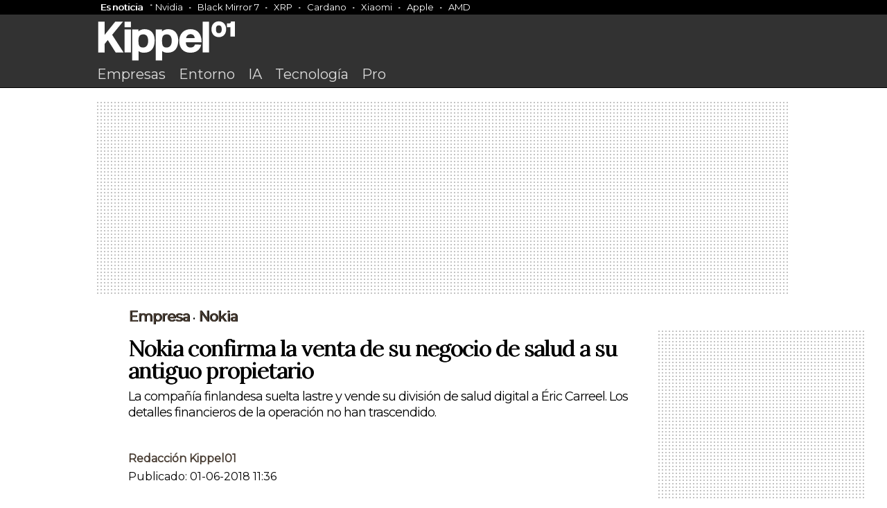

--- FILE ---
content_type: text/html; charset=UTF-8
request_url: https://www.kippel01.com/empresa/nokia-confirma-la-venta-de-su-negocio-de-salud-a-su-antiguo-propietario.html
body_size: 9160
content:
<!DOCTYPE html>
<html>
<head>

  <meta name="viewport" content="width=device-width, initial-scale=1">

<link rel="apple-touch-icon" sizes="144x144" href="https://www.kippel01.com/favicon.png">
<link rel="icon" type="image/png" sizes="16x16" href="https://www.kippel01.com/favicon.png">
<link rel="manifest" href="https://www.kippel01.com/site.webmanifest">
<link rel="mask-icon" href="https://www.kippel01.com/favicon.png" color="#fff">
<link rel="shortcut icon" href="https://www.kippel01.com/favicon.png">
<link rel="canonical" href="https://www.kippel01.com/empresa/nokia-confirma-la-venta-de-su-negocio-de-salud-a-su-antiguo-propietario.html" />


<meta name="robots" content="index, follow" />
<meta name="robots" content="max-image-preview:large" />

<meta name="msapplication-TileColor" content="#ffffff">
<meta name="theme-color" content="#ffffff">
<meta name="msapplication-TileColor" content="#ffffff">
<meta name="theme-color" content="#ffffff">


<link href="https://fonts.googleapis.com/css2?family=Montserrat&display=swap" rel="stylesheet">
<link href="https://fonts.googleapis.com/css2?family=Lora&display=swap" rel="stylesheet">

<link rel="stylesheet" href="https://www.kippel01.com/assets/css/styles.css?v=3.7">


<script type="text/javascript" src="https://cache.consentframework.com/js/pa/28321/c/ktWiE/stub"></script>
<script type="text/javascript" src="https://choices.consentframework.com/js/pa/28321/c/ktWiE/cmp" async></script>


<!-- Google tag (gtag.js) -->
<script async src="https://www.googletagmanager.com/gtag/js?id=G-RRE9Y5ELWL"></script>
<script>
  window.dataLayer = window.dataLayer || [];
  function gtag(){dataLayer.push(arguments);}
  gtag('js', new Date());

  gtag('config', 'G-RRE9Y5ELWL');
</script>

<!-- Google Tag Manager -->
<script>(function(w,d,s,l,i){w[l]=w[l]||[];w[l].push({'gtm.start':
new Date().getTime(),event:'gtm.js'});var f=d.getElementsByTagName(s)[0],
j=d.createElement(s),dl=l!='dataLayer'?'&l='+l:'';j.async=true;j.src=
'https://www.googletagmanager.com/gtm.js?id='+i+dl;f.parentNode.insertBefore(j,f);
})(window,document,'script','dataLayer','GTM-TH5TQD9T');</script>
<!-- End Google Tag Manager -->
 
<script type="text/javascript">
!function(){"use strict";function e(e){var t=!(arguments.length>1&&void 0!==arguments[1])||arguments[1],c=document.createElement("script");c.src=e,t?c.type="module":(c.async=!0,c.type="text/javascript",c.setAttribute("nomodule",""));var n=document.getElementsByTagName("script")[0];n.parentNode.insertBefore(c,n)}!function(t,c){!function(t,c,n){var a,o,r;n.accountId=c,null!==(a=t.marfeel)&&void 0!==a||(t.marfeel={}),null!==(o=(r=t.marfeel).cmd)&&void 0!==o||(r.cmd=[]),t.marfeel.config=n;var i="https://sdk.mrf.io/statics";e("".concat(i,"/marfeel-sdk.js?id=").concat(c),!0),e("".concat(i,"/marfeel-sdk.es5.js?id=").concat(c),!1)}(t,c,arguments.length>2&&void 0!==arguments[2]?arguments[2]:{})}(window,108,{} /* Config */)}();
</script>


<script src="https://code.jquery.com/jquery-3.7.0.min.js" integrity="sha256-2Pmvv0kuTBOenSvLm6bvfBSSHrUJ+3A7x6P5Ebd07/g=" crossorigin="anonymous"></script>

<meta name="google-adsense-account" content="ca-pub-0537899453576901">

<script async src="https://pagead2.googlesyndication.com/pagead/js/adsbygoogle.js?client=ca-pub-0537899453576901"
     crossorigin="anonymous"></script>

<title>Nokia confirma la venta de su negocio de salud a su antiguo propietario</title>
<meta name="title" content="Nokia confirma la venta de su negocio de salud a su antiguo propietario"/>

<link rel="canonical" href="https://www.kippel01.com/empresa/nokia-confirma-la-venta-de-su-negocio-de-salud-a-su-antiguo-propietario.html">

<meta property="og:title" content="Nokia confirma la venta de su negocio de salud a su antiguo propietario">
<meta property="og:description" content="La compañía finlandesa suelta lastre y vende su división de salud digital a Éric Carreel. Los detalles financieros de la operación no han trascendido.">
<meta property="og:image" content="https://www.kippel01.com/uploads/2018/06/0ed7316c6f671704d421c9306ab5f8e0.jpg">
<meta property="og:url" content="https://www.kippel01.com/empresa/nokia-confirma-la-venta-de-su-negocio-de-salud-a-su-antiguo-propietario.html">
<meta property="og:type" content="article">
<meta property="og:site_name" content="Kippel01">

<meta name="twitter:card" content="summary_large_image">
<meta name="twitter:title" content="Nokia confirma la venta de su negocio de salud a su antiguo propietario">
<meta name="twitter:description" content="La compañía finlandesa suelta lastre y vende su división de salud digital a Éric Carreel. Los detalles financieros de la operación no han trascendido.">
<meta name="twitter:image" content="https://www.kippel01.com/uploads/2018/06/0ed7316c6f671704d421c9306ab5f8e0.jpg">
<meta property="twitter:domain" content="kippel01.com">
<meta property="twitter:url" content="https://www.kippel01.com/empresa/nokia-confirma-la-venta-de-su-negocio-de-salud-a-su-antiguo-propietario.html">




</head>
<body class="editorial">
    <!-- Google Tag Manager -->
<script>(function(w,d,s,l,i){w[l]=w[l]||[];w[l].push({'gtm.start':
new Date().getTime(),event:'gtm.js'});var f=d.getElementsByTagName(s)[0],
j=d.createElement(s),dl=l!='dataLayer'?'&l='+l:'';j.async=true;j.src=
'https://www.googletagmanager.com/gtm.js?id='+i+dl;f.parentNode.insertBefore(j,f);
})(window,document,'script','dataLayer','GTM-TH5TQD9T');</script>
<!-- End Google Tag Manager -->
    <div class="kippel-main-news">
        <div class="container">
            <div class="container"><div class="kippel-main-news-container"><div class="kippel-main-news-copy"><a href="https://www.kippel01.com/es-noticia">Es noticia</a></div><a href="https://www.kippel01.com/entorno/acciones-nvidia-caen-10-aranceles-trump-arrastrando-sector-inteligencia-artificial">Nvidia</a><a href="https://www.kippel01.com/entretenimiento/streaming/septima-temporada-black-mirror-llega-netflix-10-abril-seis-nuevos-episodios">Black Mirror 7</a><a href="https://www.kippel01.com/entorno/valor-xrp-cae-10-tras-creacion-reserva-criptomonedas">XRP</a><a href="https://www.kippel01.com/entorno/cardano-experimenta-repunte-60-tras-orden-ejecutiva-trump">Cardano</a><a href="https://www.kippel01.com/empresa/xiaomi-lanza-electrodomesticos-mercado-global-mwc-2025">Xiaomi</a><a href="https://www.kippel01.com/empresa/apple-anuncia-inversion-500-mil-millones-estados-unidos-para-crear-20000-empleos">Apple</a><a href="https://www.kippel01.com/tecnologia/amd-supera-intel-rendimiento-eficiencia-serie-ryzen-9000">AMD</a></div></div>        </div>
    </div>
    <header>
       
        <div class="kippel-editorial-nav">
            
            <div class="container">

        <a href="https://www.kippel01.com"><img class="site-logo" src="https://www.kippel01.com/assets/logos/kippel01_w.svg"></a>
                <nav>
                    <a href="https://www.kippel01.com/empresa.html">Empresas</a>
                    <a href="https://www.kippel01.com/entorno.html">Entorno</a>
                    <a href="https://www.kippel01.com/tema/ia">IA</a>
                    <a href="https://www.kippel01.com/tecnologia.html">Tecnología</a>
                    <a href="https://www.kippel01.com/pro.html">Pro</a>
                </nav>
            </div>
        </div>

    </header>
<div id="sh-header">
    
    <div id="sh-progress-bar-container">
      <div id="sh-progress-bar"></div>
    </div>

    <div id="sh-logo">
      <img src="https://www.kippel01.com/assets/logos/kippel01_logo.png" alt="Logo Kippel01">
    </div>
    <h1 id="sh-title">Nokia confirma la venta de su negocio de salud a su antiguo propietario</h1>
    
  </div>

<div class="container">

<div class="topBillboard"></div>

<script>
  // Función para insertar el código de AdSense dependiendo del tamaño de la pantalla
  function insertAd() {
    const topBillboard = document.querySelector('.topBillboard');

    // Limpiar el contenido previo
    topBillboard.innerHTML = '';

    // Verificar si es un dispositivo móvil o escritorio
    if (window.innerWidth <= 768) {  // Dispositivo móvil
      topBillboard.insertAdjacentHTML('beforeend', `
        <!-- Kippel-Top-Mobile-Billboard -->
        <ins class="adsbygoogle"
             style="display:inline-block;width:320px;height:90px"
             data-ad-client="ca-pub-0537899453576901"
             data-ad-slot="6654035733"></ins>
      `);

      // Crear y ejecutar el script de AdSense para dispositivos móviles
      const script = document.createElement('script');
      script.async = true;
      script.src = "https://pagead2.googlesyndication.com/pagead/js/adsbygoogle.js";
      script.onload = function() {
        (adsbygoogle = window.adsbygoogle || []).push({});
      };
      document.body.appendChild(script);

    } else {  // Dispositivo de escritorio
      topBillboard.insertAdjacentHTML('beforeend', `
        <ins class="adsbygoogle"
             style="display:block"
             data-ad-client="ca-pub-0537899453576901"
             data-ad-slot="2306029942"
             data-ad-format="auto"
             data-full-width-responsive="true"></ins>
      `);

      // Crear y ejecutar el script de AdSense para escritorio
      const script = document.createElement('script');
      script.async = true;
      script.src = "https://pagead2.googlesyndication.com/pagead/js/adsbygoogle.js";
      script.onload = function() {
        (adsbygoogle = window.adsbygoogle || []).push({});
      };
      document.body.appendChild(script);
    }
  }

  // Llamar a la función al cargar la página
  insertAd();

  // También llamar a la función si se redimensiona la ventana
  window.addEventListener('resize', insertAd);
</script>

    <main>
        <section>


        <aside class="complementary-content table-of-contents">
                                <div class="leftSky-Ad"></div>

<script>
    function insertSky() {
  const leftSkyAd = document.querySelector('.leftSky-Ad');

  // Verificar si es un dispositivo de escritorio
  if (window.innerWidth > 768) {  // Dispositivo de escritorio
    leftSkyAd.innerHTML = `
      <!-- Kippel-left-Sky -->
      <ins class="adsbygoogle"
           style="display:inline-block;width:180px;height:620px"
           data-ad-client="ca-pub-0537899453576901"
           data-ad-slot="7064005368"></ins>
    `;
    
    // Crear y ejecutar el script de AdSense para escritorio
    const script = document.createElement('script');
    script.async = true;
    script.src = "https://pagead2.googlesyndication.com/pagead/js/adsbygoogle.js";
    script.onload = function() {
      (adsbygoogle = window.adsbygoogle || []).push({});
    };
    document.body.appendChild(script);
  }
}

// Llamar a la función al cargar la página
insertSky();

</script>



            </aside>

            <article class="container editorial-article">
                <div class='article-breadcrumb'><a href='https://www.kippel01.com/empresa.html'>Empresa</a> &#8226; <a href='https://www.kippel01.com/tema/nokia.html'>Nokia</a></div>                <h1>Nokia confirma la venta de su negocio de salud a su antiguo propietario</h1>
                <h2 class="post-entry">La compañía finlandesa suelta lastre y vende su división de salud digital a Éric Carreel. Los detalles financieros de la operación no han trascendido.</h2>

                <div class="article-metadata">
                    <div class="article-author-img">
                                            </div>




                    <div class="article-author-name"><a href="https://www.kippel01.com/a/redacion">Redacción Kippel01</a></div>
                    <div class="article-author-bio"></div>
                    <div class="article-date-published">Publicado: 01-06-2018 11:36</div>
                </div>
                
                                <img class='main-image' src='https://www.kippel01.com/uploads/2018/06/0ed7316c6f671704d421c9306ab5f8e0.jpg' class='main-image' alt='Descripción'>
                

                <p>Nokia se desprende de una parte de sus activos. La compañía finlandesa ha confirmado que ha completado la venta de su división de accesorios digitales y&nbsp;software&nbsp;relacionados con la salud a su antiguo propietario, el francés Éric Carreel. Los detalles financieros de la operación no han trascendido.</p>
<p>Este negocio tiene su origen en la empresa francesa Withings, cofundada y presidida por Carreel hasta que Nokia la adquirió hace dos años por 170 millones de euros&nbsp;para expandir sus operaciones tras deshacerse de su división de teléfonos móviles en 2014.</p>
    <div class="intextAd ad-slot-1">
       <!-- Kippel01 - InText - Ad 1 -->
        <ins class="adsbygoogle"
            style="display:block"
            data-ad-client="ca-pub-0537899453576901"
            data-ad-slot="8960183223"
            data-ad-format="auto"
            data-full-width-responsive="true"></ins>
        <script>
            (adsbygoogle = window.adsbygoogle || []).push({});
        </script>
    </div>
<p>La compra de Withings, fabricante de dispositivos digitales orientados hacia la salud, como pulseras de actividad física o básculas inteligentes, resultó una inversión fallida para el grupo finlandés.</p>
<p>En 2017 el negocio de salud de Nokia generó unos ingresos de apenas 52 millones de euros</a>&nbsp;y sufrió una depreciación que obligó a la firma a realizar provisiones por 141 millones de euros durante el pasado ejercicio. Esta situación llevó a los directivos de la compañía finlandesa a buscar un comprador para la subdivisión de salud digital, que estaba integrada en Nokia Technologies, para dedicarse en exclusiva a la venta de redes de telecomunicaciones a los teleoperadores y a licenciar sus patentes y su marca.</p>


                        </article>

        <script type="application/ld+json">
{
  "@context": "https://schema.org",
  "@type": "NewsArticle",
  "headline": "Nokia confirma la venta de su negocio de salud a su antiguo propietario",
  "articleSection": "Empresa",
  "description": "La compañía finlandesa suelta lastre y vende su división de salud digital a Éric Carreel. Los detalles financieros de la operación no han trascendido.",
  "image": [
    "https://www.kippel01.com/uploads/2018/06/0ed7316c6f671704d421c9306ab5f8e0.jpg"
  ],
  "articleBody": "&lt;p&gt;Nokia se desprende de una parte de sus activos. La compañía finlandesa ha confirmado que ha completado la venta de su división de accesorios digitales y&amp;nbsp;software&amp;nbsp;relacionados con la salud a su antiguo propietario, el francés Éric Carreel. Los detalles financieros de la operación no han trascendido.&lt;/p&gt;&lt;p&gt;Este negocio tiene su origen en la empresa francesa Withings, cofundada y presidida por Carreel hasta que Nokia la adquirió hace dos años por 170 millones de euros&amp;nbsp;para expandir sus operaciones tras deshacerse de su división de teléfonos móviles en 2014.&lt;/p&gt;&lt;p&gt;La compra de Withings, fabricante de dispositivos digitales orientados hacia la salud, como pulseras de actividad física o básculas inteligentes, resultó una inversión fallida para el grupo finlandés.&lt;/p&gt;&lt;p&gt;En 2017 el negocio de salud de Nokia generó unos ingresos de apenas 52 millones de euros&lt;/a&gt;&amp;nbsp;y sufrió una depreciación que obligó a la firma a realizar provisiones por 141 millones de euros durante el pasado ejercicio. Esta situación llevó a los directivos de la compañía finlandesa a buscar un comprador para la subdivisión de salud digital, que estaba integrada en Nokia Technologies, para dedicarse en exclusiva a la venta de redes de telecomunicaciones a los teleoperadores y a licenciar sus patentes y su marca.&lt;/p&gt;",
  "datePublished": "2018-06-01T11:36:00Z",
  "dateModified": "2018-06-01T11:36:00Z",
  "author": {
    "@type": "Person",
    "name": "Redacción Kippel01"
  },
  "publisher": {
    "@type": "Organization",
    "name": "Kippel01",
    "logo": {
      "@type": "ImageObject",
      "url": "https://www.kippel01.com/assets/logos/kippel01-logo-google.jpg",
      "width": 215,
      "height": 60
    }
  }
}
</script>

        <aside class="container-aside">
            <div class="aside-ad-container">
        <!-- Kippel01 - Editorial - aside -->
        <ins class="adsbygoogle"
            style="display:block"
            data-ad-client="ca-pub-0537899453576901"
            data-ad-slot="3348723965"
            data-ad-format="auto"
            data-full-width-responsive="true"></ins>
        <script>
            (adsbygoogle = window.adsbygoogle || []).push({});
        </script>
        </div>
        <div class="aside-ad-container aside-extra-ad-container">
          <script>
        function insertRightSky() {
  const rightSkyAd = document.querySelector('.aside-extra-ad-container');

  // Verificar si es un dispositivo de escritorio
  if (window.innerWidth > 1300) {  // Dispositivo de escritorio
    rightSkyAd.innerHTML = `
      <!-- Kippel-left-Sky -->
      <ins class="adsbygoogle"
           style="display:inline-block;width:180px;height:620px"
           data-ad-client="ca-pub-0537899453576901"
           data-ad-slot="7078037528"></ins>
    `;
    
    // Crear y ejecutar el script de AdSense para escritorio
    const script = document.createElement('script');
    script.async = true;
    script.src = "https://pagead2.googlesyndication.com/pagead/js/adsbygoogle.js";
    script.onload = function() {
      (adsbygoogle = window.adsbygoogle || []).push({});
    };
    document.body.appendChild(script);
  }
}

// Llamar a la función al cargar la página
insertRightSky();
</script>
          
        </div>
        </aside>
    </section>

    </main>
    <span class="eoa"></span>




    <div data-mrf-recirculation="editorial-more-news">
    <div class="clear"></div><aside class="editorials-container"><section class="editorials-balcony"><div class="eb-side"><span class="eb-title">Más de Empresa</span></div><div class="eb-container"><article class="eb-article eb-article-four"><img src="https://www.kippel01.com/uploads/2025/01/678e487f76e33.jpg"><div class="editorial-epigraph"><a href="https://www.kippel01.com/tema/chat-gpt">Chat GPT</a></div><h1><a href="https://www.kippel01.com/empresa/chatgpt-implementa-tarifa-4-ventas-traves-shopify-acercandose-modelos-marketplaces-tradicionales">ChatGPT implementa tarifa del 4% en ventas a través de Shopify, acercándose a modelos de marketplaces tradicionales</a></h1><p>ChatGPT introduce una tarifa del 4% en ventas hechas vía Shopify, fortaleciendo su posición en el comercio conversacional frente a marketplaces tradicionales.</p></article><article class="eb-article eb-article-four"><img src="https://www.kippel01.com/uploads/2025/01/677ebc4954c93.jpg"><div class="editorial-epigraph"><a href="https://www.kippel01.com/tema/openai">OpenAI</a></div><h1><a href="https://www.kippel01.com/empresa/openai-incorporara-publicidad-chatgpt-estados-unidos-modelo-pago-impresion">OpenAI incorporará publicidad en ChatGPT en Estados Unidos con modelo de pago por impresión</a></h1><p>OpenAI integrará publicidad en ChatGPT en Estados Unidos, utilizando un modelo de pago por impresión que afecta a usuarios mayores de 18 años.</p></article><article class="eb-article eb-article-four"><img src="https://www.kippel01.com/uploads/2025/01/677ebc4954c93.jpg"><div class="editorial-epigraph"><a href="https://www.kippel01.com/tema/openai">OpenAI</a></div><h1><a href="https://www.kippel01.com/empresa/openai-prepara-lanzamiento-publicidad-basada-impresiones-chatgpt-para-febrero">OpenAI prepara lanzamiento de publicidad basada en impresiones en ChatGPT para febrero</a></h1><p>OpenAI planea introducir anuncios en ChatGPT mediante impresiones, comenzando en febrero, con pruebas limitadas y nuevas oportunidades para la publicidad conversacional.</p></article><article class="eb-article eb-article-four"><img src="https://www.kippel01.com/uploads/2025/01/678e487f76e33.jpg"><div class="editorial-epigraph"><a href="https://www.kippel01.com/tema/openai">OpenAI</a></div><h1><a href="https://www.kippel01.com/empresa/openai-inicia-pruebas-publicidad-chatgpt-gratuito-chatgpt-go-para-financiar-modelo-negocio">OpenAI inicia pruebas de publicidad en ChatGPT gratuito y ChatGPT Go para financiar su modelo de negocio</a></h1><p>OpenAI empieza a probar anuncios en ChatGPT gratuito y ChatGPT Go, buscando sostener su modelo de negocio sin comprometer totalmente la experiencia del usuario.</p></article><article class="eb-article eb-article-four"><img src="https://www.kippel01.com/uploads/2025/01/678e487f76e33.jpg"><div class="editorial-epigraph"><a href="https://www.kippel01.com/tema/openai">OpenAI</a></div><h1><a href="https://www.kippel01.com/empresa/openai-introduce-publicidad-chatgpt-estados-unidos-para-nuevas-opciones-monetizacion">OpenAI introduce publicidad en ChatGPT en Estados Unidos para nuevas opciones de monetización</a></h1><p>OpenAI prueba la incorporación de publicidad en ChatGPT en EE.UU., buscando nuevas opciones de monetización sin afectar la experiencia de los usuarios.</p></article><article class="eb-article eb-article-four"><img src="https://www.kippel01.com/uploads/2025/01/677ebc4954c93.jpg"><div class="editorial-epigraph"><a href="https://www.kippel01.com/tema/ia">Inteligencia artificial</a></div><h1><a href="https://www.kippel01.com/empresa/openai-anunciara-incorporacion-anuncios-chatgpt-gratuito-para-diversificar-ingresos">OpenAI anunciará la incorporación de anuncios en ChatGPT gratuito para diversificar sus ingresos</a></h1><p>OpenAI introduce publicidad en ChatGPT gratuito para diversificar ingresos, planteando nuevas implicaciones sobre privacidad y costo oculto para los usuarios.</p></article><article class="eb-article eb-article-four"><img src="https://www.kippel01.com/uploads/2025/02/67a39bbda7e11.jpg"><div class="editorial-epigraph"><a href="https://www.kippel01.com/tema/ia">Inteligencia artificial</a></div><h1><a href="https://www.kippel01.com/empresa/openai-introduce-anuncios-chatgpt-para-usuarios-estados-unidos-opciones-control-suscripcion-anuncios">OpenAI introduce anuncios en ChatGPT para usuarios en Estados Unidos con opciones de control y suscripción sin anuncios</a></h1><p>OpenAI incorpora anuncios en ChatGPT para usuarios en EE.UU., ofreciendo opciones de control, personalización y una suscripción sin anuncios.</p></article><article class="eb-article eb-article-four"><img src="https://www.kippel01.com/uploads/2025/02/67a39bbda7e11.jpg"><div class="editorial-epigraph"><a href="https://www.kippel01.com/tema/openai">OpenAI</a></div><h1><a href="https://www.kippel01.com/empresa/openai-anuncia-incorporacion-publicidad-chatgpt-estados-unidos-para-usuarios-gratuitos">OpenAI anuncia incorporación de publicidad en ChatGPT en Estados Unidos para usuarios gratuitos</a></h1><p>OpenAI introduce publicidad en ChatGPT en Estados Unidos, adoptando un modelo mixto con opciones gratuitas con anuncios y suscripciones sin publicidad.</p></article><article class="eb-article eb-article-four"><img src="https://www.kippel01.com/uploads/2024/12/6752de1d71d3e.jpg"><div class="editorial-epigraph"><a href="https://www.kippel01.com/tema/ia">Inteligencia artificial</a></div><h1><a href="https://www.kippel01.com/empresa/openai-anuncia-incorporacion-anuncios-chatgpt-para-usuarios-gratuitos-plan-go-8-dolares-mensuales">OpenAI anuncia la incorporación de anuncios en ChatGPT para usuarios gratuitos y en el plan &#039;Go&#039; de 8 dólares mensuales</a></h1><p>OpenAI introduce anuncios en ChatGPT para usuarios gratuitos y el plan &quot;Go&quot;, con opciones más económicas y funciones ampliadas en un entorno controlado.</p></article><article class="eb-article eb-article-four"><img src="https://www.kippel01.com/uploads/2025/01/678e487f76e33.jpg"><div class="editorial-epigraph"><a href="https://www.kippel01.com/tema/chat-gpt">Chat GPT</a></div><h1><a href="https://www.kippel01.com/empresa/openai-implementara-anuncios-chatgpt-para-usuarios-estados-unidos-opciones-para-desactivar-personalizacion">OpenAI implementará anuncios en ChatGPT para usuarios en Estados Unidos, con opciones para desactivar la personalización</a></h1><p>OpenAI introducirá anuncios en ChatGPT para usuarios en Estados Unidos, asegurando transparencia y opciones de control, especialmente en versiones gratuitas y de bajo costo.</p></article><article class="eb-article eb-article-four"><img src="https://www.kippel01.com/uploads/2025/02/67a39bbda7e11.jpg"><div class="editorial-epigraph"><a href="https://www.kippel01.com/tema/openai">OpenAI</a></div><h1><a href="https://www.kippel01.com/empresa/openai-probara-incorporacion-anuncios-chatgpt-estados-unidos-para-mejorar-monetizacion-acceso-herramientas">OpenAI probará la incorporación de anuncios en ChatGPT en Estados Unidos para mejorar la monetización y el acceso a sus herramientas</a></h1><p>OpenAI comenzará a probar anuncios relevantes en ChatGPT en Estados Unidos, buscando diversificar ingresos sin afectar la experiencia del usuario.</p></article><article class="eb-article eb-article-four"><img src="https://www.kippel01.com/uploads/2026/01/696a29617d2d1.JPG"><div class="editorial-epigraph"><a href="https://www.kippel01.com/tema/apple.html">Apple</a></div><h1><a href="https://www.kippel01.com/empresa/apple-google-firman-acuerdo-millonario-para-potenciar-inteligencia-artificial-servicios-nube">Apple y Google firman acuerdo millonario para potenciar la inteligencia artificial y los servicios en la nube</a></h1><p>Apple y Google unen fuerzas en un acuerdo millonario para impulsar la inteligencia artificial y los servicios en la nube, con innovadoras colaboraciones futuras.</p></article></div></section></aside>    </div>
</div>



<script>

$(document).ready(function() {
    // Función para actualizar el mn-header-container
    function updateHeader(data) {
        $('#mnh-img').attr('src', data.img);
        $('.mnh-title').text(data.title);
        $('.mnh-subtitle').text(data.subtitle);
        $('.mnh-rating-value').text(data.rating);

        // Limpiar clases previas para el rating
        $('.mnh-rating-value').removeClass('mnh-rating-value-positive mnh-rating-value-negative');

        // Verificar el valor del rating y añadir clase correspondiente
        if (parseFloat(data.rating) > 4.0) {
            $('.mnh-rating-value').addClass('mnh-rating-value-positive');
        } else if (parseFloat(data.rating) < 2.4) {
            $('.mnh-rating-value').addClass('mnh-rating-value-negative');
        }
    }

    // Función para manejar la visibilidad del h1 y el mn-header-container
    function handleHeaderVisibility() {
        const h1Top = $('article h1').offset().top - $(window).scrollTop();
        const h1Height = $('article h1').outerHeight();
        const windowHeight = $(window).height();

        if (h1Top + h1Height > 0 && h1Top < windowHeight) {
            $('.mn-header-container').addClass('not-show');
        } else {
            $('.mn-header-container').removeClass('not-show');
        }
    }

    // Función para manejar la clase activa en la tabla de contenidos
    function handleTOCActivation() {
        $('[id^=bloc-]').each(function() {
            const id = $(this).attr('id');
            const tocLink = $('#toc-' + id);
            const blockTop = $(this).offset().top - $(window).scrollTop();
            const blockHeight = $(this).outerHeight();

            // Verificar si el bloque está en la pantalla
            if (blockTop < window.innerHeight && blockTop + blockHeight > 0) {
                tocLink.addClass('toc-element-active');
            } else {
                tocLink.removeClass('toc-element-active');
            }
        });
    }

    // Escuchar el evento de scroll
    $(window).scroll(function() {
        let highestBlock = null;
        let highestBlockTop = Infinity;

        // Revisar cada bloque en la página para determinar cuál está más visible en la parte superior
        $('[id^=bloc-]').each(function() {
            const blockTop = $(this).offset().top - $(window).scrollTop();
            if (blockTop < highestBlockTop && blockTop > -$(this).height()) {
                highestBlock = $(this);
                highestBlockTop = blockTop;
            }
        });

        // Si encontramos un bloque, extraemos los datos y actualizamos el header
        if (highestBlock) {
            const data = {
                img: highestBlock.attr('data-img') || '',
                title: highestBlock.attr('data-title') || 'Fireflies',
                subtitle: highestBlock.attr('data-subtitle') || 'Seguridad',
                rating: highestBlock.attr('data-rating') || '4.3'
            };
            updateHeader(data);
        }

        // Manejar la visibilidad del mn-header-container y activación de TOC
        handleHeaderVisibility();
        handleTOCActivation();
    });

    // Llamar inicialmente para establecer el estado correcto al cargar la página
    handleHeaderVisibility();
    handleTOCActivation();
});





$(document).ready(function() {
  var header = $('#sh-header');
  var progressBar = $('#sh-progress-bar');
  
  // Función para obtener la distancia de scroll total, teniendo en cuenta la altura del header
  function getTotalScrollDistance() {
    var mainHeight = $('main').height(); // Altura de <main>
    var windowHeight = $(window).height(); // Altura de la ventana
    var headerHeight = header.outerHeight(); // Altura del header

    // Restamos la altura del header de la distancia de scroll total
    var distance = mainHeight - windowHeight - headerHeight;
    
    // Si la distancia es negativa, significa que el contenido es más pequeño que la ventana
    if (distance < 0) {
      distance = mainHeight - windowHeight; // Ajustamos la distancia si es menor que la ventana
    }

    console.log("Distancia de scroll total calculada con <main> y el header: " + distance); // Depuración
    return distance;
  }

  // Inicializamos la distancia de scroll al cargar la página
  var totalScrollDistance = getTotalScrollDistance();
  console.log("Total scroll distance al inicio: " + totalScrollDistance); // Depuración

  // Si totalScrollDistance es 0 o negativo, no tiene sentido continuar
  if (totalScrollDistance <= 0) {
    console.log("No hay suficiente contenido para hacer scroll. La barra de progreso no puede funcionar correctamente.");
    return; // Si no hay desplazamiento, salimos para evitar problemas con el cálculo
  }

  // Debugging: Mostrar el máximo de scroll
  console.log("Máximo scroll posible usando <main> y el header: " + totalScrollDistance); // Debugging

  $(window).scroll(function() {
    var scrollTop = $(window).scrollTop();
    console.log("Scroll position: " + scrollTop); // Depuración

    // Mostrar u ocultar el header cuando se supera el scroll de 200px
    if (scrollTop > 200) {
      header.css('top', '0');
    } else {
      header.css('top', '-100px');
    }

    // Calcular el progreso de la barra de progreso
    var progress = (scrollTop / totalScrollDistance) * 100;
    progress = Math.min(100, Math.max(0, progress)); // Limitar entre 0 y 100

    console.log("Progreso de la barra: " + progress + "%"); // Depuración
    progressBar.css('width', progress + '%');
  });

  // Asegurarse de recalcular la distancia total del scroll si se redimensiona la ventana
  $(window).resize(function() {
    totalScrollDistance = getTotalScrollDistance();
    console.log("Recalculada la distancia total del scroll: " + totalScrollDistance); // Depuración
    if (totalScrollDistance <= 0) {
      console.log("No hay suficiente contenido para hacer scroll. La barra de progreso no puede funcionar correctamente.");
    }
  });

  // Recalcular la distancia total del scroll después de que el contenido se haya cargado completamente
  $(window).on('load', function() {
    totalScrollDistance = getTotalScrollDistance();
    console.log("Total scroll distance después de carga completa: " + totalScrollDistance); // Depuración
  });
});




    </script><div class="clear"></div>
<footer data-mrf-recirculation="footer-links">
    
    <div class="container">
        <div class="footer-links-nav">
            <div class="fln-copy">Secciones</div>
            <a href="https://www.kippel01.com/empresa.html">Empresa</a>
            <a href="https://www.kippel01.com/entorno.html">Entorno</a>
            <a href="https://www.kippel01.com/tecnologia.html">Tecnología</a>
            <a href="https://www.kippel01.com/pro.html">Pro</a>
            <a href="https://www.kippel01.com/avatares.html">Avatares</a>
            <a href="https://www.kippel01.com/360.html">360</a>
        </div>
        <div class="footer-links-nav">
            <div class="fln-copy">Directorios</div>
            <a href="https://www.kippel01.com/directorios/perfiles.html">Perfiles</a>
            <a href="https://www.kippel01.com/temas">Temas</a>
            <a href="https://www.kippel01.com/glosario">Glosario</a>
            <a href="https://www.kippel01.com/blogs.html">Blogs</a>
        </div>
        <div class="footer-links-nav">
            <div class="fln-copy">Kippel01</div>
            <a href="https://www.kippel01.com/quienes-somos.html">Quienes somos</a>
            <a href="https://www.kippel01.com/editorial">Editorial</a>
            <a href="https://www.kippel01.com/publicidad.html">Publicidad</a>
            <a href="https://www.kippel01.com/contactar">Contactar</a>
        </div>
        <div class="footer-links-nav">
            <div class="fln-copy">Legal</div>
            <a href="https://www.kippel01.com/aviso-legal.html">Aviso legal</a>
            <a href="https://www.kippel01.com/politica-de-cookies.html">Cookies</a>
        </div>
    </div>


    <div class="container">
        <div class="copy-footer"><span>Kippel01</span> El diario del negocio digital y las tecnologías del futuro  <div class="ir-arriba">Ir a arriba ↑</div></div>
       
    </div>

</footer>



<script>
document.querySelector('.ir-arriba').addEventListener('click', function(e) {
    e.preventDefault(); // Evita el comportamiento predeterminado del enlace
    window.scrollTo({
        top: 0,
        behavior: 'smooth' // Desplazamiento suave
    });
});

</script>
</body>


--- FILE ---
content_type: text/html; charset=utf-8
request_url: https://www.google.com/recaptcha/api2/aframe
body_size: 183
content:
<!DOCTYPE HTML><html><head><meta http-equiv="content-type" content="text/html; charset=UTF-8"></head><body><script nonce="flLlI9JwNW3km2iS-_xwsg">/** Anti-fraud and anti-abuse applications only. See google.com/recaptcha */ try{var clients={'sodar':'https://pagead2.googlesyndication.com/pagead/sodar?'};window.addEventListener("message",function(a){try{if(a.source===window.parent){var b=JSON.parse(a.data);var c=clients[b['id']];if(c){var d=document.createElement('img');d.src=c+b['params']+'&rc='+(localStorage.getItem("rc::a")?sessionStorage.getItem("rc::b"):"");window.document.body.appendChild(d);sessionStorage.setItem("rc::e",parseInt(sessionStorage.getItem("rc::e")||0)+1);localStorage.setItem("rc::h",'1769204814061');}}}catch(b){}});window.parent.postMessage("_grecaptcha_ready", "*");}catch(b){}</script></body></html>

--- FILE ---
content_type: image/svg+xml
request_url: https://www.kippel01.com/assets/logos/kippel01_w.svg
body_size: 1724
content:
<svg id="Capa_1" data-name="Capa 1" xmlns="http://www.w3.org/2000/svg" viewBox="0 0 248.52 73.11"><defs><style>.cls-1{fill:#ffffff;}</style></defs><title>00 Logos</title><path class="cls-1" d="M240.13,1.15c-0.15,3-1.11,3.41-2.89,3.41H233.1v7h6V28.24h8.15V1.15h-7.11Z"/><path class="cls-1" d="M218.46,1c-8.29,0-13.21,6.07-13.21,14.07s4.92,14.07,13.21,14.07,13.14-6,13.14-14.07S226.68,1,218.46,1Zm0,21.09c-4.05,0-5.14-2.73-5.14-7,0-4.13,1.09-6.94,5.14-6.94,3.9,0,5.14,2.81,5.14,6.94C223.6,19.36,222.36,22.09,218.46,22.09Z"/><rect class="cls-1" x="49.39" y="15.44" width="11.4" height="40.95"/><path class="cls-1" d="M85.37,14.93c-4.67,0-8.89,1.78-11,3.85V15.44H63V70.61h11.4V53.8c2,1.93,5.48,3.11,10,3.11,13.92,0,19-10.07,19-22.07C103.43,24.63,98.18,14.93,85.37,14.93ZM82.55,47.66c-2.37,0-5-.52-6.52-2.81-1.18-1.7-1.7-4.3-1.7-8.89,0-3.55.22-6.37,1.48-8.44s3.63-3.33,7.18-3.33c7.33,0,8.74,6.66,8.74,11.63C91.73,41.36,89.66,47.66,82.55,47.66Z"/><rect class="cls-1" x="49.39" y="1.6" width="11.4" height="9.92"/><path class="cls-1" d="M127.63,14.93c-4.67,0-8.89,1.78-11,3.85V15.44H105.27V70.61h11.4V53.8c2,1.93,5.48,3.11,10,3.11,13.92,0,19-10.07,19-22.07C145.7,24.63,140.44,14.93,127.63,14.93Zm-2.81,32.73c-2.37,0-5-.52-6.52-2.81-1.18-1.7-1.7-4.3-1.7-8.89,0-3.55.22-6.37,1.48-8.44s3.63-3.33,7.18-3.33c7.33,0,8.74,6.66,8.74,11.63C134,41.36,131.93,47.66,124.82,47.66Z"/><polygon class="cls-1" points="46.52 1.6 32.67 1.6 13.79 24.92 13.79 1.6 2.09 1.6 2.09 56.39 13.79 56.39 13.79 41.13 19.34 34.32 33.41 56.39 47.56 56.39 27.12 25 46.52 1.6"/><path class="cls-1" d="M167.65,14.93c-11.77,0-20.22,8.37-20.22,21,0,12.22,6.81,21,19.92,21,14.07,0,18.81-9.26,19.4-14.37l-11.26-.22c-0.15,1.33-1.85,5.33-7.78,5.33-6.22,0-8.37-4.74-8.37-9.26H187.5V37C187.5,24,180.39,14.93,167.65,14.93Zm-7.92,15.92a7.79,7.79,0,0,1,8-7c3.56,0,7,1.93,7.41,7h-15.4Z"/><rect class="cls-1" x="189.48" y="1.6" width="11.4" height="54.8"/></svg>